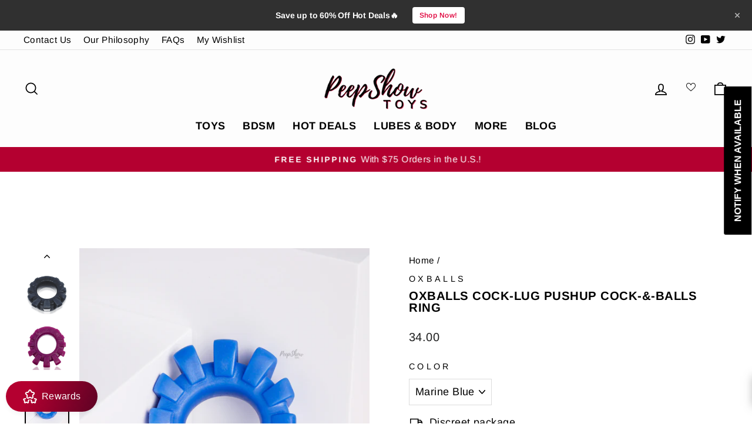

--- FILE ---
content_type: text/css;charset=UTF-8
request_url: https://cached.rebuyengine.com/api/v1/user/stylesheet?shop=peep-show-toys.myshopify.com&cache_key=1769482449
body_size: 2375
content:
:root{--rb-smart-search-quick-view-product-title-color:#232323;--rb-smart-search-quick-view-product-price-color:#535353;--rb-smart-search-quick-view-product-price-sale-color:#df003b;--rb-smart-search-quick-view-product-price-compare-at-color:#9a9a9a;--rb-smart-search-quick-view-button-text-color:#ffffff;--rb-smart-search-quick-view-button-background-color:#df003b;--rb-smart-search-quick-view-button-border-color:#ececec;--rb-smart-search-quick-view-button-border-width:1px;--rb-smart-search-quick-view-button-radius:0px;--rb-smart-search-quick-view-reviews-background-color:#E5E5E5;--rb-smart-search-quick-view-reviews-foreground-color:#05d7cc;--rb-smart-search-quick-view-reviews-text-color:#535353;--rb-smart-search-results-product-title-color:#232323;--rb-smart-search-results-product-price-color:#535353;--rb-smart-search-results-product-price-sale-color:#df003b;--rb-smart-search-results-product-price-compare-at-color:#9a9a9a;--rb-smart-search-results-pagination-button-text-color:#ffffff;--rb-smart-search-results-pagination-button-background-color:#df003b;--rb-smart-search-results-pagination-button-border-color:#ececec;--rb-smart-search-results-pagination-button-border-width:1px;--rb-smart-search-results-pagination-button-radius:0px;--rb-smart-search-results-reviews-background-color:#E5E5E5;--rb-smart-search-results-reviews-foreground-color:#05d7cc;--rb-smart-search-results-reviews-text-color:#535353}.rebuy-loader{border-bottom-color:#df003b}.rebuy-widget .super-title{color:#535353}.rebuy-widget .primary-title{color:#0f0f0f}.rebuy-widget .description{color:#535353}.rebuy-widget .rebuy-product-title,.rebuy-widget .rebuy-product-title-link,.rebuy-modal__product-title{color:#232323}.rebuy-widget .rebuy-product-description,.rebuy-modal__product-option-title{color:#535353}.rebuy-product-vendor{color:#535353}.rebuy-money,.rebuy-widget .rebuy-money{color:#535353}.rebuy-money.sale,.rebuy-widget .rebuy-money.sale,.rebuy-cart__flyout-subtotal-final-amount,.rebuy-reorder-cart-total-price-final-amount,[data-rebuy-component="cart-subtotal"] .rebuy-cart__flyout-subtotal-final-amount,[data-rebuy-component="cart-subtotal"] .rebuy-reorder-cart-total-price-final-amount{color:#df003b}.rebuy-money.compare-at,.rebuy-widget .rebuy-money.compare-at{color:#9a9a9a}.rebuy-underline,.rebuy-widget .rebuy-underline{border-color:#df003b}.rebuy-checkbox .checkbox-input:focus,.rebuy-widget .rebuy-checkbox .checkbox-input:focus,.rebuy-radio .radio-input:focus,.rebuy-widget .rebuy-radio .radio-input:focus{border-color:#df003b}.rebuy-checkbox .checkbox-input:checked,.rebuy-widget .rebuy-checkbox .checkbox-input:checked,.rebuy-radio .radio-input:checked,.rebuy-widget .rebuy-radio .radio-input:checked{background:#df003b;border-color:#df003b}.rebuy-select,.rebuy-widget .rebuy-select,select.rebuy-select,.rebuy-widget select.rebuy-select{color:#232323;background-color:#fff;border-color:#e8e8e1;border-radius:0}.rebuy-select{background-image:linear-gradient(45deg,transparent 50%,#e8e8e1 50%),linear-gradient(135deg,#e8e8e1 50%,transparent 50%),linear-gradient(to right,#e8e8e1,#e8e8e1)}.rebuy-select:focus,.rebuy-widget .rebuy-select:focus,select.rebuy-select:focus,.rebuy-widget select.rebuy-select:focus{border-color:#ececec}.rebuy-input,.rebuy-widget .rebuy-input,input.rebuy-input,.rebuy-widget input.rebuy-input{color:#232323;background-color:#fff;border-color:#e8e8e1;border-radius:0}.rebuy-input:focus,.rebuy-widget .rebuy-input:focus,input.rebuy-input:focus,.rebuy-widget input.rebuy-input:focus{border-color:#ececec}.rebuy-button,.rebuy-widget .rebuy-button,.rebuy-cart__flyout-empty-cart a,[data-rebuy-component=progress-bar] .rebuy-cart__progress-gift-variant-readd,.rebuy-cart__progress-free-product-variant-select-container{color:#fff;background:#df003b;border-color:#ececec;border-width:1px;border-radius:0}.rebuy-button.outline,.rebuy-widget .rebuy-button.outline,.rebuy-button.secondary,.rebuy-widget .rebuy-button.secondary{color:#df003b;background:#fff;border-color:#df003b}.rebuy-button.decline,.rebuy-widget .rebuy-button.decline{color:#0f0f0f;background:#fff0;border-color:#e8e8e1}.rebuy-button.dark,.rebuy-widget .rebuy-button.dark{background-color:#5E6670;color:#fff;border-color:#fff}.rebuy-option-button{color:#df003b;border-color:#df003b;border-radius:0;background:#fff}.rebuy-option-button.is-active{color:#fff;background:#df003b}.rebuy-radio,.rebuy-checkbox,.rebuy-widget .rebuy-radio,.rebuy-widget .rebuy-checkbox{border-color:#e8e8e1}.rebuy-radio:focus,.rebuy-checkbox:focus,.rebuy-widget .rebuy-radio:focus,.rebuy-widget .rebuy-checkbox:focus{border-color:#df003b}.rebuy-radio:checked,.rebuy-checkbox:checked,.rebuy-widget .rebuy-radio:checked,.rebuy-widget .rebuy-checkbox:checked{color:#fff;background:#df003b;border-color:#df003b}.rebuy-textarea{color:#232323;background-color:#fff;border-color:#e8e8e1;border-radius:0}.rebuy-widget .rebuy-carousel__arrows .rebuy-carousel__arrow,.rebuy-widget .flickity-button{color:#000;background:#fff}.rebuy-widget .rebuy-carousel__arrows .rebuy-carousel__arrow svg,.rebuy-widget .rebuy-carousel__arrows .rebuy-carousel__arrow:hover:not(:disabled) svg{fill:#000}.rebuy-widget .rebuy-carousel__pagination .rebuy-carousel__page,.rebuy-widget .flickity-page-dots .dot{background:#000}.rebuy-widget.rebuy-widget,.rebuy-widget .checkout-promotion-wrapper,.rebuy-widget.rebuy-cart-subscription{background:#fff0}.rsf-modal{--rsf-modal-bg-color:#fff}.rebuy-widget .checkout-promotion-header{border-color:#e8e8e1}.rebuy-widget .checkout-promotion-header .promo-title{color:#0f0f0f}.rebuy-widget .checkout-promotion-header .promo-subtitle{color:#535353}.rebuy-widget .checkout-promotion-body h1,.rebuy-widget .checkout-promotion-body h2,.rebuy-widget .checkout-promotion-body h3,.rebuy-widget .checkout-promotion-body h4{color:#0f0f0f}.rebuy-widget .checkout-promotion-footer{border-color:#e8e8e1}.rebuy-widget .checkout-promotion-product+.checkout-promotion-product,.rebuy-widget .rebuy-product-block+.rebuy-product-block{border-color:#e8e8e1}.rebuy-widget .checkout-promotion-product .promotion-info .product-title{color:#232323}.rebuy-widget .checkout-promotion-product .promotion-info .variant-title{color:#535353}.rebuy-widget .checkout-promotion-product .promotion-info .product-description{color:#535353}.rebuy-widget .rebuy-product-review .rebuy-star-rating .rebuy-star-rating-foreground{background-image:url('data:image/svg+xml;charset=UTF-8, %3Csvg%20width%3D%22100%22%20height%3D%2220%22%20viewBox%3D%220%200%2080%2014%22%20xmlns%3D%22http%3A%2F%2Fwww.w3.org%2F2000%2Fsvg%22%3E%3Cg%20fill%3D%22%2305d7cc%22%20fill-rule%3D%22evenodd%22%3E%3Cpath%20d%3D%22M71.996%2011.368l-3.94%202.42c-.474.292-.756.096-.628-.443l1.074-4.53-3.507-3.022c-.422-.363-.324-.693.24-.74l4.602-.37%201.778-4.3c.21-.51.55-.512.762%200l1.78%204.3%204.602.37c.552.046.666.37.237.74l-3.507%203.02%201.075%204.532c.127.536-.147.74-.628.444l-3.94-2.422zM55.996%2011.368l-3.94%202.42c-.474.292-.756.096-.628-.443l1.074-4.53-3.507-3.022c-.422-.363-.324-.693.24-.74l4.602-.37%201.778-4.3c.21-.51.55-.512.762%200l1.78%204.3%204.602.37c.552.046.666.37.237.74l-3.507%203.02%201.075%204.532c.127.536-.147.74-.628.444l-3.94-2.422zM40.123%2011.368l-3.94%202.42c-.475.292-.756.096-.63-.443l1.076-4.53-3.508-3.022c-.422-.363-.324-.693.24-.74l4.602-.37%201.778-4.3c.21-.51.55-.512.762%200l1.778%204.3%204.603.37c.554.046.667.37.24.74l-3.508%203.02%201.075%204.532c.127.536-.147.74-.628.444l-3.94-2.422zM24.076%2011.368l-3.94%202.42c-.475.292-.757.096-.63-.443l1.076-4.53-3.507-3.022c-.422-.363-.324-.693.238-.74l4.603-.37%201.78-4.3c.21-.51.55-.512.76%200l1.78%204.3%204.602.37c.554.046.667.37.24.74l-3.508%203.02%201.074%204.532c.127.536-.146.74-.628.444l-3.94-2.422zM8.123%2011.368l-3.94%202.42c-.475.292-.756.096-.63-.443l1.076-4.53L1.12%205.792c-.422-.363-.324-.693.24-.74l4.602-.37%201.778-4.3c.21-.51.55-.512.762%200l1.778%204.3%204.603.37c.554.046.667.37.24.74l-3.508%203.02%201.075%204.532c.127.536-.147.74-.628.444l-3.94-2.422z%22%2F%3E%3C%2Fg%3E%3C%2Fsvg%3E')}.rebuy-widget .rebuy-product-review .rebuy-star-rating .rebuy-star-rating-background{background-image:url('data:image/svg+xml;charset=UTF-8, %3Csvg%20width%3D%22100%22%20height%3D%2220%22%20viewBox%3D%220%200%2080%2014%22%20xmlns%3D%22http%3A%2F%2Fwww.w3.org%2F2000%2Fsvg%22%3E%3Cg%20fill%3D%22%23E5E5E5%22%20fill-rule%3D%22evenodd%22%3E%3Cpath%20d%3D%22M71.996%2011.368l-3.94%202.42c-.474.292-.756.096-.628-.443l1.074-4.53-3.507-3.022c-.422-.363-.324-.693.24-.74l4.602-.37%201.778-4.3c.21-.51.55-.512.762%200l1.78%204.3%204.602.37c.552.046.666.37.237.74l-3.507%203.02%201.075%204.532c.127.536-.147.74-.628.444l-3.94-2.422zM55.996%2011.368l-3.94%202.42c-.474.292-.756.096-.628-.443l1.074-4.53-3.507-3.022c-.422-.363-.324-.693.24-.74l4.602-.37%201.778-4.3c.21-.51.55-.512.762%200l1.78%204.3%204.602.37c.552.046.666.37.237.74l-3.507%203.02%201.075%204.532c.127.536-.147.74-.628.444l-3.94-2.422zM40.123%2011.368l-3.94%202.42c-.475.292-.756.096-.63-.443l1.076-4.53-3.508-3.022c-.422-.363-.324-.693.24-.74l4.602-.37%201.778-4.3c.21-.51.55-.512.762%200l1.778%204.3%204.603.37c.554.046.667.37.24.74l-3.508%203.02%201.075%204.532c.127.536-.147.74-.628.444l-3.94-2.422zM24.076%2011.368l-3.94%202.42c-.475.292-.757.096-.63-.443l1.076-4.53-3.507-3.022c-.422-.363-.324-.693.238-.74l4.603-.37%201.78-4.3c.21-.51.55-.512.76%200l1.78%204.3%204.602.37c.554.046.667.37.24.74l-3.508%203.02%201.074%204.532c.127.536-.146.74-.628.444l-3.94-2.422zM8.123%2011.368l-3.94%202.42c-.475.292-.756.096-.63-.443l1.076-4.53L1.12%205.792c-.422-.363-.324-.693.24-.74l4.602-.37%201.778-4.3c.21-.51.55-.512.762%200l1.778%204.3%204.603.37c.554.046.667.37.24.74l-3.508%203.02%201.075%204.532c.127.536-.147.74-.628.444l-3.94-2.422z%22%2F%3E%3C%2Fg%3E%3C%2Fsvg%3E')}.rebuy-widget .rebuy-product-review .rebuy-review-count{color:#535353}.rebuy-widget .rebuy-timer{background:#fff0}.rebuy-widget .rebuy-timer-minutes,.rebuy-widget .rebuy-timer-seconds{color:red}.rebuy-notification-modal .rebuy-notification-dialog{background:#fff}.rebuy-notification-modal .rebuy-notification-dialog-header{color:#0f0f0f}.rebuy-notification-modal .rebuy-notification-dialog-content{color:#535353}.rebuy-notification-modal .rebuy-notification-dialog-actions{border-color:#e8e8e1}.rebuy-modal__container-header{color:#0f0f0f}.rebuy-modal__spinner{border-color:#fff;border-top-color:#df003b}.rebuy-modal__spinner:empty{display:block}.rebuy-cart__flyout-header{border-color:#e8e8e1}.rebuy-cart__flyout-title,.rebuy-cart__title{color:#0f0f0f}.rebuy-cart__flyout-close{color:#0f0f0f}.rebuy-cart__flyout-announcement-bar,[data-rebuy-component="announcement-bar"]{color:#232323;background-color:#eee}.rebuy-cart__flyout-shipping-bar.has-free-shipping{background-color:rgb(223 0 59 / .2)}.rebuy-cart__flyout-shipping-bar-meter{background-color:#eee}.rebuy-cart__flyout-shipping-bar-meter-fill,.rebuy-cart__progress-bar-meter-fill,.complete .rebuy-cart__progress-step-icon,[data-rebuy-component="progress-bar"] .rebuy-cart__progress-bar-meter-fill,[data-rebuy-component="progress-bar"] .rebuy-cart__progress-step.complete .rebuy-cart__progress-step-icon{color:#fff;background:#df003b}.rebuy-cart__progress-free-product-variant-select:active+.rebuy-cart__progress-free-product-variant-select-prompt,.rebuy-cart__progress-free-product-variant-select:focus+.rebuy-cart__progress-free-product-variant-select-prompt,[data-rebuy-component="progress-bar"] .rebuy-cart__progress-free-product-variant-select:active+.rebuy-cart__progress-free-product-variant-select-prompt,[data-rebuy-component="progress-bar"] .rebuy-cart__progress-free-product-variant-select:focus+.rebuy-cart__progress-free-product-variant-select-prompt,[data-rebuy-component="progress-bar"] .rebuy-cart__progress-gift-variant-select:active+.rebuy-cart__progress-gift-variant-select-prompt,[data-rebuy-component="progress-bar"] .rebuy-cart__progress-gift-variant-select:focus+.rebuy-cart__progress-gift-variant-select-prompt{color:#df003b;background:#fff;border-color:#df003b}.rebuy-cart__progress-free-product-variant-select:not(:focus)+.rebuy-cart__progress-free-product-variant-select-prompt,.rebuy-cart__progress-free-product-variant-select:not(:active)+.rebuy-cart__progress-free-product-variant-select-prompt,[data-rebuy-component="progress-bar"] .rebuy-cart__progress-free-product-variant-select:not(:focus)+.rebuy-cart__progress-free-product-variant-select-prompt,[data-rebuy-component="progress-bar"] .rebuy-cart__progress-free-product-variant-select:not(:active)+.rebuy-cart__progress-free-product-variant-select-prompt,[data-rebuy-component="progress-bar"] .rebuy-cart__progress-gift-variant-select:not(:focus)+.rebuy-cart__progress-gift-variant-select-prompt,[data-rebuy-component="progress-bar"] .rebuy-cart__progress-gift-variant-select:not(:active)+.rebuy-cart__progress-gift-variant-select-prompt{color:#fff;background:#df003b;border-color:#ececec;border-radius:0}.rebuy-cart__flyout-items,[data-rebuy-component="cart-items"]>ul{border-color:#e8e8e1}.rebuy-cart__flyout-item+.rebuy-cart__flyout-item,[data-rebuy-component="cart-items"] .rebuy-cart__flyout-item+.rebuy-cart__flyout-item{border-top-color:#e8e8e1}.rebuy-cart__flyout-item-remove,[data-rebuy-component="cart-items"] .rebuy-cart__flyout-item-remove{color:#999}.rebuy-cart__flyout-item-product-title,.rebuy-cart__flyout-item-product-title:hover,.rebuy-cart__flyout-item-product-title:active,.rebuy-cart__flyout-item-product-title:visited,[data-rebuy-component="cart-items"] .rebuy-cart__flyout-item-product-title,[data-rebuy-component="cart-items"] .rebuy-cart__flyout-item-product-title:hover,[data-rebuy-component="cart-items"] .rebuy-cart__flyout-item-product-title:active,[data-rebuy-component="cart-items"] .rebuy-cart__flyout-item-product-title:visited{color:#232323}.rebuy-cart__flyout-item-variant-title,[data-rebuy-component="cart-items"] .rebuy-cart__flyout-item-variant-title{color:#535353}.rebuy-cart__flyout-item-property,[data-rebuy-component="cart-items"] .rebuy-cart__flyout-item-property{color:#535353}.rebuy-cart__flyout-item-price .rebuy-money,[data-rebuy-component="cart-items"] .rebuy-cart__flyout-item-price .rebuy-money{color:#535353}.rebuy-cart__flyout-item-price .rebuy-money.sale,[data-rebuy-component="cart-items"] .rebuy-cart__flyout-item-price .rebuy-money.sale{color:#df003b}.rebuy-cart__flyout-item-price .rebuy-money.compare-at,[data-rebuy-component="cart-items"] .rebuy-cart__flyout-item-price .rebuy-money.compare-at{color:#9a9a9a}.rebuy-cart__flyout-item-quantity-widget,[data-rebuy-component="cart-items"] .rebuy-cart__flyout-item-quantity-widget{border-color:#e8e8e1}.rebuy-cart__flyout-item-quantity-widget-label,[data-rebuy-component="cart-items"] .rebuy-cart__flyout-item-quantity-widget-label{border-color:#e8e8e1}.rebuy-cart__flyout-item-quantity-widget-button,.rebuy-cart__flyout-item-quantity-widget-label,[data-rebuy-component="cart-items"] .rebuy-cart__flyout-item-quantity-widget-button,[data-rebuy-component="cart-items"] .rebuy-cart__flyout-item-quantity-widget-label{color:#0f0f0f}.rebuy-cart__flyout-recommendations{background:#fafafa;border-color:#e8e8e1}.rebuy-cart__flyout-recommendations .rebuy-widget .rebuy-product-grid.large-style-line .rebuy-product-block,.rebuy-cart__flyout-recommendations .rebuy-widget .rebuy-product-grid.medium-style-line .rebuy-product-block,.rebuy-cart__flyout-recommendations .rebuy-widget .rebuy-product-grid.small-style-line .rebuy-product-block{border-color:#e8e8e1}.rebuy-cart__flyout-footer{border-color:#e8e8e1}.rebuy-cart .rebuy-checkbox:checked{background:#df003b;border-color:#df003b}.rebuy-cart .rebuy-checkbox:focus{border-color:#df003b}.rebuy-cart__flyout-subtotal,[data-rebuy-component="cart-subtotal"] .rebuy-cart__flyout-subtotal{color:#0f0f0f}.rebuy-cart__flyout-installments,[data-rebuy-component="checkout-area"] .rebuy-cart__flyout-installments{color:#0f0f0f}.rebuy-cart__flyout-discount-amount,[data-rebuy-component="discount-input"] .rebuy-cart__discount-amount{color:#0f0f0f}.rebuy-cart__flyout-item-discount-message,[data-rebuy-component="discount-input"] .rebuy-cart__flyout-item-discount-message{color:#df003b}.rebuy-cart__column--secondary{background-color:rgb(223 0 59 / .2)!important}.rebuy-reorder__item-shipping-bar.has-free-shipping{background-color:rgb(223 0 59 / .2)}.rebuy-reorder__item-shipping-bar-meter-fill{color:#fff;background:#df003b}.rebuy-reorder__item-quantity-widget{border-color:#e8e8e1}.rebuy-reorder__item-quantity-widget-label{border-color:#e8e8e1}.rebuy-reorder__item-quantity-widget-button,.rebuy-reorder__item-quantity-widget-label{color:#0f0f0f}.rebuy-reorder__announcement-bar{background:#df003b;color:#fff}.rebuy-reorder-cart-count{background-color:#df003b}.rebuy-reorder-cart-count-head{background-color:rgb(223 0 59 / .2);color:#0f0f0f}.rebuy-reactivate-landing__gift{box-shadow:0 0 5px 1px #ececec}.rebuy-reactivate-landing__modal-addresses-list--active{border-color:#ececec}.rebuy-reactivate-landing__modal-addresses-list .rebuy-radio:checked,.rebuy-reactivate-landing__modal-addresses-list .rebuy-checkbox:checked{background:#df003b;border-color:#df003b}.rebuy-smart-banner{background:#df003b;border-color:#ececec;border-width:1px}.rebuy-smart-banner .rebuy-smart-banner_message,.rebuy-smart-banner .rebuy-smart-banner_close{color:#fff}.rebuy-cart a:focus-visible,.rebuy-cart button:focus-visible,.rebuy-cart select:focus-visible,.rebuy-cart input:focus-visible,.rebuy-cart__progress-free-product-variant-select:focus-visible{outline:2px solid #2491C4!important}.rebuy-cart .rebuy-input:focus-visible{border-color:#2491C4!important;outline:0}.rebuy-preview-highlight .rebuy-cart__flyout,.rebuy-preview-highlight .rebuy-widget,.rebuy-preview-highlight .rebuy-quick-view-dropdown__container,.rebuy-preview-highlight .rebuy-quick-view__overlay,.rebuy-preview-highlight #rebuy-smart-search-results-dropdown,.rebuy-preview-highlight #rebuy-quick-view-flyout-search,.rebuy-preview-highlight #rebuy-smart-search-results-sidebar,.rebuy-preview-highlight #rebuy-smart-search-results-sidebar-flyout-filter,.rebuy-preview-highlight #rebuy-smart-collection-dropdown,.rebuy-preview-highlight #rebuy-smart-collection-sidebar{border:2px solid #2491C4!important}.rebuy-bundle-builder__progress-bar-meter-fill,.rebuy-bundle-builder__progress-step.complete .rebuy-bundle-builder__progress-step-icon{color:#fff;background:#df003b}.rebuy-button{font-size:14px;text-transform:uppercase;letter-spacing:.2em}.powered-by-rebuy{display:none}

--- FILE ---
content_type: text/javascript
request_url: https://cdn.shopify.com/extensions/019bba26-a9ff-7e95-8e9c-4c0bd6d7090c/algoshop-announcement-bar-35/assets/announcement-bar.js
body_size: -401
content:
document.addEventListener('DOMContentLoaded', async function () {
  const baseUrl = window.annouce_config.baseUrl;
  if (baseUrl === '') {
    console.error('API Base URL is not set');
    return;
  }
  const apiUrl = `${baseUrl}/api/bars/ab/list/show`;
  const bodyData = {
    shop: window.shopData.shopDomain,
    userId: window.shopData.userId,
    userDevice: window.shopData.userDevice,
    pageType: window.shopData.pageType,
    productId: window.shopData.productId,
    clientHandle: window.annouce_config.appHandle
  };
  const { data } = await fetch(apiUrl, {
    method: 'POST',
    headers: {
      'Content-Type': 'application/json'
    },
    body: JSON.stringify(bodyData)
  }).then((response) => response.json());
  window.render.renderAnnouncements(data);
  window.render.renderBlockAnnouncements(data);
});
